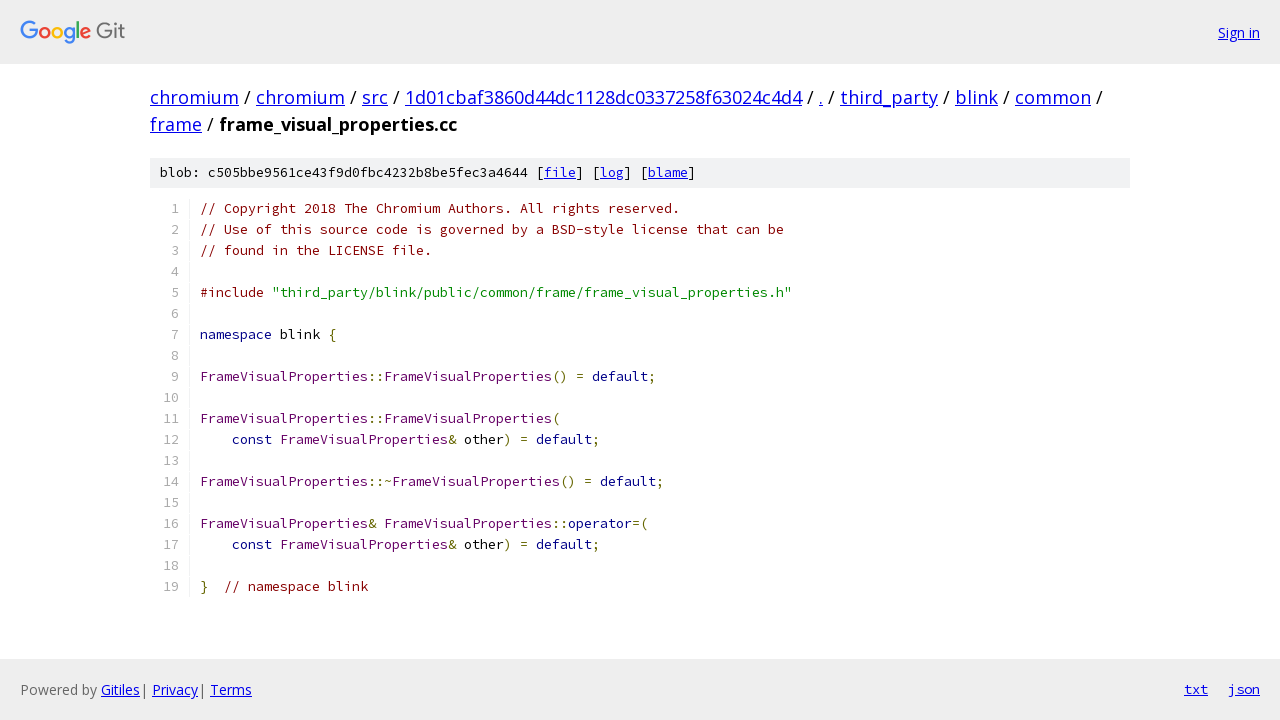

--- FILE ---
content_type: text/html; charset=utf-8
request_url: https://chromium.googlesource.com/chromium/src/+/1d01cbaf3860d44dc1128dc0337258f63024c4d4/third_party/blink/common/frame/frame_visual_properties.cc
body_size: 1367
content:
<!DOCTYPE html><html lang="en"><head><meta charset="utf-8"><meta name="viewport" content="width=device-width, initial-scale=1"><title>third_party/blink/common/frame/frame_visual_properties.cc - chromium/src - Git at Google</title><link rel="stylesheet" type="text/css" href="/+static/base.css"><link rel="stylesheet" type="text/css" href="/+static/prettify/prettify.css"><!-- default customHeadTagPart --></head><body class="Site"><header class="Site-header"><div class="Header"><a class="Header-image" href="/"><img src="//www.gstatic.com/images/branding/lockups/2x/lockup_git_color_108x24dp.png" width="108" height="24" alt="Google Git"></a><div class="Header-menu"> <a class="Header-menuItem" href="https://accounts.google.com/AccountChooser?faa=1&amp;continue=https://chromium.googlesource.com/login/chromium/src/%2B/1d01cbaf3860d44dc1128dc0337258f63024c4d4/third_party/blink/common/frame/frame_visual_properties.cc">Sign in</a> </div></div></header><div class="Site-content"><div class="Container "><div class="Breadcrumbs"><a class="Breadcrumbs-crumb" href="/?format=HTML">chromium</a> / <a class="Breadcrumbs-crumb" href="/chromium/">chromium</a> / <a class="Breadcrumbs-crumb" href="/chromium/src/">src</a> / <a class="Breadcrumbs-crumb" href="/chromium/src/+/1d01cbaf3860d44dc1128dc0337258f63024c4d4">1d01cbaf3860d44dc1128dc0337258f63024c4d4</a> / <a class="Breadcrumbs-crumb" href="/chromium/src/+/1d01cbaf3860d44dc1128dc0337258f63024c4d4/">.</a> / <a class="Breadcrumbs-crumb" href="/chromium/src/+/1d01cbaf3860d44dc1128dc0337258f63024c4d4/third_party">third_party</a> / <a class="Breadcrumbs-crumb" href="/chromium/src/+/1d01cbaf3860d44dc1128dc0337258f63024c4d4/third_party/blink">blink</a> / <a class="Breadcrumbs-crumb" href="/chromium/src/+/1d01cbaf3860d44dc1128dc0337258f63024c4d4/third_party/blink/common">common</a> / <a class="Breadcrumbs-crumb" href="/chromium/src/+/1d01cbaf3860d44dc1128dc0337258f63024c4d4/third_party/blink/common/frame">frame</a> / <span class="Breadcrumbs-crumb">frame_visual_properties.cc</span></div><div class="u-sha1 u-monospace BlobSha1">blob: c505bbe9561ce43f9d0fbc4232b8be5fec3a4644 [<a href="/chromium/src/+/1d01cbaf3860d44dc1128dc0337258f63024c4d4/third_party/blink/common/frame/frame_visual_properties.cc">file</a>] [<a href="/chromium/src/+log/1d01cbaf3860d44dc1128dc0337258f63024c4d4/third_party/blink/common/frame/frame_visual_properties.cc">log</a>] [<a href="/chromium/src/+blame/1d01cbaf3860d44dc1128dc0337258f63024c4d4/third_party/blink/common/frame/frame_visual_properties.cc">blame</a>]</div><table class="FileContents"><tr class="u-pre u-monospace FileContents-line"><td class="u-lineNum u-noSelect FileContents-lineNum" data-line-number="1"></td><td class="FileContents-lineContents" id="1"><span class="com">// Copyright 2018 The Chromium Authors. All rights reserved.</span></td></tr><tr class="u-pre u-monospace FileContents-line"><td class="u-lineNum u-noSelect FileContents-lineNum" data-line-number="2"></td><td class="FileContents-lineContents" id="2"><span class="com">// Use of this source code is governed by a BSD-style license that can be</span></td></tr><tr class="u-pre u-monospace FileContents-line"><td class="u-lineNum u-noSelect FileContents-lineNum" data-line-number="3"></td><td class="FileContents-lineContents" id="3"><span class="com">// found in the LICENSE file.</span></td></tr><tr class="u-pre u-monospace FileContents-line"><td class="u-lineNum u-noSelect FileContents-lineNum" data-line-number="4"></td><td class="FileContents-lineContents" id="4"></td></tr><tr class="u-pre u-monospace FileContents-line"><td class="u-lineNum u-noSelect FileContents-lineNum" data-line-number="5"></td><td class="FileContents-lineContents" id="5"><span class="com">#include</span><span class="pln"> </span><span class="str">&quot;third_party/blink/public/common/frame/frame_visual_properties.h&quot;</span></td></tr><tr class="u-pre u-monospace FileContents-line"><td class="u-lineNum u-noSelect FileContents-lineNum" data-line-number="6"></td><td class="FileContents-lineContents" id="6"></td></tr><tr class="u-pre u-monospace FileContents-line"><td class="u-lineNum u-noSelect FileContents-lineNum" data-line-number="7"></td><td class="FileContents-lineContents" id="7"><span class="kwd">namespace</span><span class="pln"> blink </span><span class="pun">{</span></td></tr><tr class="u-pre u-monospace FileContents-line"><td class="u-lineNum u-noSelect FileContents-lineNum" data-line-number="8"></td><td class="FileContents-lineContents" id="8"></td></tr><tr class="u-pre u-monospace FileContents-line"><td class="u-lineNum u-noSelect FileContents-lineNum" data-line-number="9"></td><td class="FileContents-lineContents" id="9"><span class="typ">FrameVisualProperties</span><span class="pun">::</span><span class="typ">FrameVisualProperties</span><span class="pun">()</span><span class="pln"> </span><span class="pun">=</span><span class="pln"> </span><span class="kwd">default</span><span class="pun">;</span></td></tr><tr class="u-pre u-monospace FileContents-line"><td class="u-lineNum u-noSelect FileContents-lineNum" data-line-number="10"></td><td class="FileContents-lineContents" id="10"></td></tr><tr class="u-pre u-monospace FileContents-line"><td class="u-lineNum u-noSelect FileContents-lineNum" data-line-number="11"></td><td class="FileContents-lineContents" id="11"><span class="typ">FrameVisualProperties</span><span class="pun">::</span><span class="typ">FrameVisualProperties</span><span class="pun">(</span></td></tr><tr class="u-pre u-monospace FileContents-line"><td class="u-lineNum u-noSelect FileContents-lineNum" data-line-number="12"></td><td class="FileContents-lineContents" id="12"><span class="pln">    </span><span class="kwd">const</span><span class="pln"> </span><span class="typ">FrameVisualProperties</span><span class="pun">&amp;</span><span class="pln"> other</span><span class="pun">)</span><span class="pln"> </span><span class="pun">=</span><span class="pln"> </span><span class="kwd">default</span><span class="pun">;</span></td></tr><tr class="u-pre u-monospace FileContents-line"><td class="u-lineNum u-noSelect FileContents-lineNum" data-line-number="13"></td><td class="FileContents-lineContents" id="13"></td></tr><tr class="u-pre u-monospace FileContents-line"><td class="u-lineNum u-noSelect FileContents-lineNum" data-line-number="14"></td><td class="FileContents-lineContents" id="14"><span class="typ">FrameVisualProperties</span><span class="pun">::~</span><span class="typ">FrameVisualProperties</span><span class="pun">()</span><span class="pln"> </span><span class="pun">=</span><span class="pln"> </span><span class="kwd">default</span><span class="pun">;</span></td></tr><tr class="u-pre u-monospace FileContents-line"><td class="u-lineNum u-noSelect FileContents-lineNum" data-line-number="15"></td><td class="FileContents-lineContents" id="15"></td></tr><tr class="u-pre u-monospace FileContents-line"><td class="u-lineNum u-noSelect FileContents-lineNum" data-line-number="16"></td><td class="FileContents-lineContents" id="16"><span class="typ">FrameVisualProperties</span><span class="pun">&amp;</span><span class="pln"> </span><span class="typ">FrameVisualProperties</span><span class="pun">::</span><span class="kwd">operator</span><span class="pun">=(</span></td></tr><tr class="u-pre u-monospace FileContents-line"><td class="u-lineNum u-noSelect FileContents-lineNum" data-line-number="17"></td><td class="FileContents-lineContents" id="17"><span class="pln">    </span><span class="kwd">const</span><span class="pln"> </span><span class="typ">FrameVisualProperties</span><span class="pun">&amp;</span><span class="pln"> other</span><span class="pun">)</span><span class="pln"> </span><span class="pun">=</span><span class="pln"> </span><span class="kwd">default</span><span class="pun">;</span></td></tr><tr class="u-pre u-monospace FileContents-line"><td class="u-lineNum u-noSelect FileContents-lineNum" data-line-number="18"></td><td class="FileContents-lineContents" id="18"></td></tr><tr class="u-pre u-monospace FileContents-line"><td class="u-lineNum u-noSelect FileContents-lineNum" data-line-number="19"></td><td class="FileContents-lineContents" id="19"><span class="pun">}</span><span class="pln">  </span><span class="com">// namespace blink</span></td></tr></table><script nonce="O-bH5lcMz4Ad_gVU7fIo5g">for (let lineNumEl of document.querySelectorAll('td.u-lineNum')) {lineNumEl.onclick = () => {window.location.hash = `#${lineNumEl.getAttribute('data-line-number')}`;};}</script></div> <!-- Container --></div> <!-- Site-content --><footer class="Site-footer"><div class="Footer"><span class="Footer-poweredBy">Powered by <a href="https://gerrit.googlesource.com/gitiles/">Gitiles</a>| <a href="https://policies.google.com/privacy">Privacy</a>| <a href="https://policies.google.com/terms">Terms</a></span><span class="Footer-formats"><a class="u-monospace Footer-formatsItem" href="?format=TEXT">txt</a> <a class="u-monospace Footer-formatsItem" href="?format=JSON">json</a></span></div></footer></body></html>